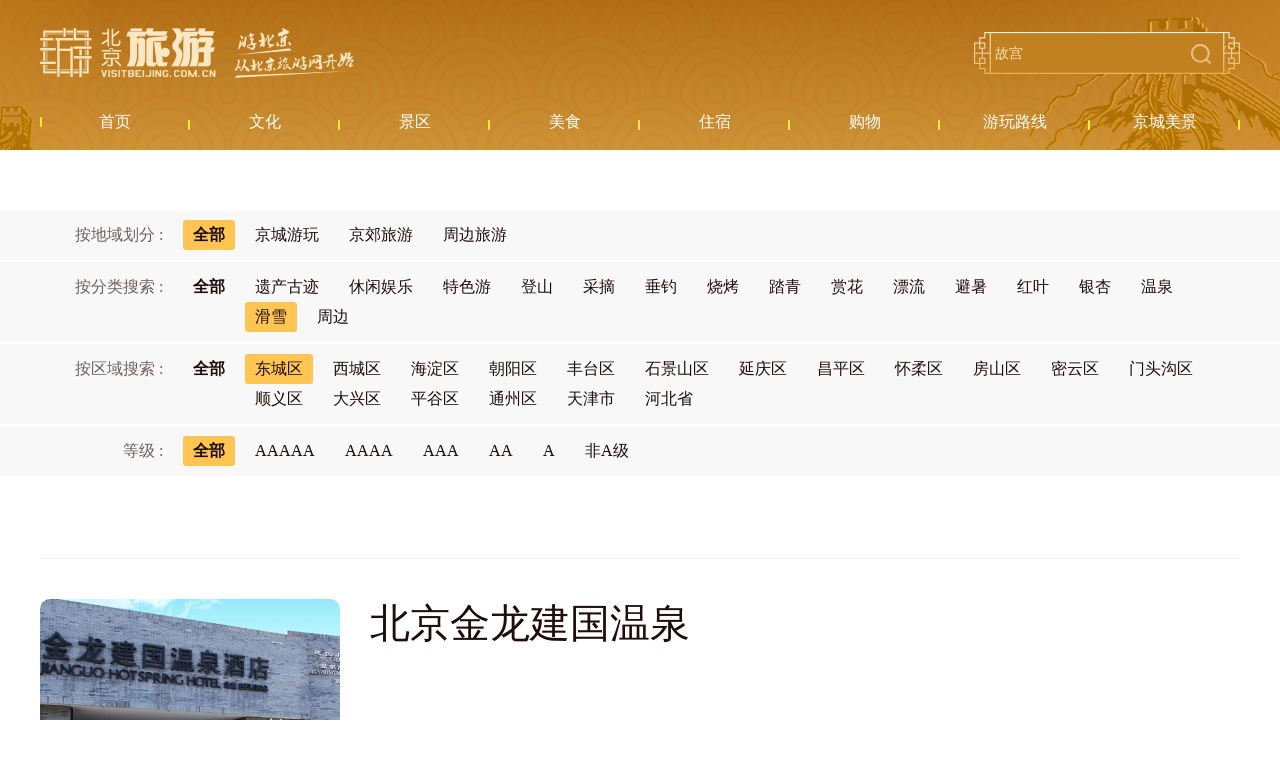

--- FILE ---
content_type: text/html; charset=UTF-8
request_url: https://s.visitbeijing.com.cn/attractions?type=21&area=1
body_size: 3910
content:
<!DOCTYPE html>
<html lang="zh-cn">
<head>
    <meta http-equiv="Content-Type" content="text/html; charset=utf-8" />
  <meta http-equiv="Access-Control-Allow-Origin" content="*">
  <meta name="referrer" content="no-referrer">
  <meta http-equiv="x-ua-compatible" content="ie=edge" />
  <link href="//r1.visitbeijing.com.cn/images/a4c09cdee78007d1ee26039bd25dc440.ico" rel="shortcut icon" />
  <meta property="og:title" content="北京旅游网资源库景区">
  <meta property="og:description" content="北京旅游网资源库景区频道,内容包含北京A级景区及非A级景区信息,为广大游客在北京城区和京郊游玩提供参考.">
  <meta property="og:url" content="https://www.visitbeijing.com.cn/">
  <meta property="og:image" content="https://r1.visitbeijing.com.cn/vbj-s/2021/1026/ebebb5f59fe40abff5186935d3a384da.jpg">
  <meta property="og:image:width" content="200">
  <meta property="og:image:height" content="200">
  <meta property="og:site_name" content="北京旅游网资源库">
  <meta name="keywords" content="北京旅游网,旅游,景区,公园,京郊,登山,郊游,赏花,赏红叶,长城,采摘,京郊旅游">
  <meta name="description" content="北京旅游网资源库景区频道,内容包含北京A级景区及非A级景区信息,为广大游客在北京城区和京郊游玩提供参考.">
  <meta name="baidu-site-verification" content="codeva-l3Vn4Lwfgj" />
  <title>北京旅游网资源库景区</title>
    <!--build:css css/styles.min1.css-->
  <link rel="stylesheet" href="https://s.visitbeijing.com.cn/web/css/common.css">
  <!--endbuild-->
          <link rel="stylesheet" href="https://s.visitbeijing.com.cn/web/css/list_scenic.css">
      <script type="text/javascript" src="https://s.visitbeijing.com.cn/web/js/jquery.min.js?v=3.7.1"></script>
</head>

<body>
    
  <div class="head">
  <div class="center">
    <div class="logo-search">
      <a href="http://www.visitbeijing.com.cn" class="logo">北京旅游网</a>
      <div class="search">
        <input style="background: 0 none;" autocomplete="off" class="input" id="q" name="q" placeholder="故宫">
        <span></span>
      </div>
    </div>
    <div class="nav">
      <ul>
        <li><a href="/" target="_blank"><span>首页</span></a></li>
        <li><a href="https://s.visitbeijing.com.cn/cultures" ><span>文化</span></a></li>
        <li>
            <a href="https://s.visitbeijing.com.cn/attractions" ><span>景区</span></a>
        </li>
        <li><a href="https://s.visitbeijing.com.cn/foods" ><span>美食</span></a></li>
        <li><a href="https://s.visitbeijing.com.cn/hotels" ><span>住宿</span></a></li>
        <li><a href="https://s.visitbeijing.com.cn/gifts" ><span>购物</span></a></li>
        <li><a href="https://s.visitbeijing.com.cn/lines" ><span>游玩路线</span></a></li>
        <li><a href="https://s.visitbeijing.com.cn/gallerys" ><span>京城美景</span></a></li>
      </ul>
    </div>
  </div>
</div>
<script>
  $(function() {
    function isIE() { //ie?
      if ( !! window.ActiveXObject || "ActiveXObject" in window) return true;
      else return false;
    }
    if (isIE()) {
      $('.box .scenic-pictures .picUi ul li img').css({
        "width": "auto",
        "min-width": "100%",
        "height": "100%",
      });
            $('.picFocus .bd img,.picFocus .hd ul li img').css({
        "height": "auto",
        "min-height": "100%",
        "width": "100%",
      })
    }
    // 顶部搜索
    var $searchBtn = $(".search span");
    var $searchInput = $(".search input");
    var input = document.getElementById("q");

    $searchBtn.on("click",
    function() {
      var key = $searchInput.val();
      if (key == '') {
        if (window.location.pathname === '/search') {
          window.location.href = '//' + window.location.host + '/search';
        } else {
          window.open('//' + window.location.host + '/search');
        }
      } else {
        if (window.location.pathname === '/search') {
          window.location.href = '//' + window.location.host + '/search?key=' + encodeURIComponent(key);
        } else {
          window.open('//' + window.location.host + '/search?key=' + encodeURIComponent(key));
        }

      }
    });
    document.onkeydown = function(event) {
      if (event.keyCode == 13) {
        var hasFocus = document.hasFocus() && document.activeElement === input;
        if (hasFocus) {
          $searchBtn.click();
        }
      }
    };
  })
</script>

  <div class="box">
    <div class="innerSearch" style="height: 0;border: 0;padding-top: 60px;margin: 0;">
      <!-- <input autocomplete="off" class="input1" id="q1" name="q1" placeholder="Beijing Wtown">
      <span></span> -->
    </div>



    <div class="selects">

        <div class="select">
            <div class="select_theme clearfix">
                <div class="fl">按地域划分 :
                    <a href="https://s.visitbeijing.com.cn/attractions?type=21&amp;area=1">
                        <span   class= "fr active"  >全部</span>
                    </a>
                </div>
                <ul class="fr clearfix">
                                            <li >
                            <a href="https://s.visitbeijing.com.cn/attractions?theme=2">
                                <span>京城游玩</span></a>
                        </li>
                                            <li >
                            <a href="https://s.visitbeijing.com.cn/attractions?theme=3">
                                <span>京郊旅游</span></a>
                        </li>
                                            <li >
                            <a href="https://s.visitbeijing.com.cn/attractions?theme=23">
                                <span>周边旅游</span></a>
                        </li>
                    
                </ul>
            </div>
        </div>

      <div class="select">
        <div class="select_theme clearfix">
          <div class="fl">按分类搜索 :
              <a href="https://s.visitbeijing.com.cn/attractions?area=1">
                  <span   class= "fr"  >全部</span>
              </a>
          </div>
          <ul class="fr clearfix">
                                <li >
                      <a href="https://s.visitbeijing.com.cn/attractions?type=7&amp;area=1">
                          <span>遗产古迹</span>
                      </a>
                  </li>
                                <li >
                      <a href="https://s.visitbeijing.com.cn/attractions?type=8&amp;area=1">
                          <span>休闲娱乐</span>
                      </a>
                  </li>
                                <li >
                      <a href="https://s.visitbeijing.com.cn/attractions?type=9&amp;area=1">
                          <span>特色游</span>
                      </a>
                  </li>
                                <li >
                      <a href="https://s.visitbeijing.com.cn/attractions?type=10&amp;area=1">
                          <span>登山</span>
                      </a>
                  </li>
                                <li >
                      <a href="https://s.visitbeijing.com.cn/attractions?type=11&amp;area=1">
                          <span>采摘</span>
                      </a>
                  </li>
                                <li >
                      <a href="https://s.visitbeijing.com.cn/attractions?type=12&amp;area=1">
                          <span>垂钓</span>
                      </a>
                  </li>
                                <li >
                      <a href="https://s.visitbeijing.com.cn/attractions?type=13&amp;area=1">
                          <span>烧烤</span>
                      </a>
                  </li>
                                <li >
                      <a href="https://s.visitbeijing.com.cn/attractions?type=14&amp;area=1">
                          <span>踏青</span>
                      </a>
                  </li>
                                <li >
                      <a href="https://s.visitbeijing.com.cn/attractions?type=15&amp;area=1">
                          <span>赏花</span>
                      </a>
                  </li>
                                <li >
                      <a href="https://s.visitbeijing.com.cn/attractions?type=16&amp;area=1">
                          <span>漂流</span>
                      </a>
                  </li>
                                <li >
                      <a href="https://s.visitbeijing.com.cn/attractions?type=17&amp;area=1">
                          <span>避暑</span>
                      </a>
                  </li>
                                <li >
                      <a href="https://s.visitbeijing.com.cn/attractions?type=18&amp;area=1">
                          <span>红叶</span>
                      </a>
                  </li>
                                <li >
                      <a href="https://s.visitbeijing.com.cn/attractions?type=19&amp;area=1">
                          <span>银杏</span>
                      </a>
                  </li>
                                <li >
                      <a href="https://s.visitbeijing.com.cn/attractions?type=20&amp;area=1">
                          <span>温泉</span>
                      </a>
                  </li>
                                <li                    class = 'active'
                   >
                      <a href="https://s.visitbeijing.com.cn/attractions?type=21&amp;area=1">
                          <span>滑雪</span>
                      </a>
                  </li>
                                <li >
                      <a href="https://s.visitbeijing.com.cn/attractions?type=24&amp;area=1">
                          <span>周边</span>
                      </a>
                  </li>
              
          </ul>
        </div>
      </div>

      <div class="select">
        <div class="select_theme clearfix">
          <div class="fl">按区域搜索 :
              <a href="https://s.visitbeijing.com.cn/attractions?type=21">
                  <span  class= "fr"  >全部</span>
              </a>
          </div>
          <ul class="fr clearfix">
                                <li class = 'active'>
                      <a href="https://s.visitbeijing.com.cn/attractions?type=21&amp;area=1">
                          <span>东城区</span>
                      </a>
                  </li>
                                <li >
                      <a href="https://s.visitbeijing.com.cn/attractions?type=21&amp;area=2">
                          <span>西城区</span>
                      </a>
                  </li>
                                <li >
                      <a href="https://s.visitbeijing.com.cn/attractions?type=21&amp;area=3">
                          <span>海淀区</span>
                      </a>
                  </li>
                                <li >
                      <a href="https://s.visitbeijing.com.cn/attractions?type=21&amp;area=7">
                          <span>朝阳区</span>
                      </a>
                  </li>
                                <li >
                      <a href="https://s.visitbeijing.com.cn/attractions?type=21&amp;area=10">
                          <span>丰台区</span>
                      </a>
                  </li>
                                <li >
                      <a href="https://s.visitbeijing.com.cn/attractions?type=21&amp;area=11">
                          <span>石景山区</span>
                      </a>
                  </li>
                                <li >
                      <a href="https://s.visitbeijing.com.cn/attractions?type=21&amp;area=4">
                          <span>延庆区</span>
                      </a>
                  </li>
                                <li >
                      <a href="https://s.visitbeijing.com.cn/attractions?type=21&amp;area=5">
                          <span>昌平区</span>
                      </a>
                  </li>
                                <li >
                      <a href="https://s.visitbeijing.com.cn/attractions?type=21&amp;area=6">
                          <span>怀柔区</span>
                      </a>
                  </li>
                                <li >
                      <a href="https://s.visitbeijing.com.cn/attractions?type=21&amp;area=8">
                          <span>房山区</span>
                      </a>
                  </li>
                                <li >
                      <a href="https://s.visitbeijing.com.cn/attractions?type=21&amp;area=9">
                          <span>密云区</span>
                      </a>
                  </li>
                                <li >
                      <a href="https://s.visitbeijing.com.cn/attractions?type=21&amp;area=12">
                          <span>门头沟区</span>
                      </a>
                  </li>
                                <li >
                      <a href="https://s.visitbeijing.com.cn/attractions?type=21&amp;area=13">
                          <span>顺义区</span>
                      </a>
                  </li>
                                <li >
                      <a href="https://s.visitbeijing.com.cn/attractions?type=21&amp;area=14">
                          <span>大兴区</span>
                      </a>
                  </li>
                                <li >
                      <a href="https://s.visitbeijing.com.cn/attractions?type=21&amp;area=15">
                          <span>平谷区</span>
                      </a>
                  </li>
                                <li >
                      <a href="https://s.visitbeijing.com.cn/attractions?type=21&amp;area=16">
                          <span>通州区</span>
                      </a>
                  </li>
                                <li >
                      <a href="https://s.visitbeijing.com.cn/attractions?type=21&amp;area=17">
                          <span>天津市</span>
                      </a>
                  </li>
                                <li >
                      <a href="https://s.visitbeijing.com.cn/attractions?type=21&amp;area=18">
                          <span>河北省</span>
                      </a>
                  </li>
                        </ul>
        </div>
      </div>
      <div class="select">
        <div class="select_theme clearfix">
          <div class="fl">等级 :
              <a href="https://s.visitbeijing.com.cn/attractions?area=1&amp;type=21">
                  <span  class= "fr active" >全部</span>
              </a>
          </div>
          <ul class="fr clearfix">
                                <li >
                      <a href="https://s.visitbeijing.com.cn/attractions?type=21&amp;star_rating=5&amp;area=1">
                          <span>AAAAA</span>
                      </a>
                  </li>
                                <li >
                      <a href="https://s.visitbeijing.com.cn/attractions?type=21&amp;star_rating=4&amp;area=1">
                          <span>AAAA</span>
                      </a>
                  </li>
                                <li >
                      <a href="https://s.visitbeijing.com.cn/attractions?type=21&amp;star_rating=3&amp;area=1">
                          <span>AAA</span>
                      </a>
                  </li>
                                <li >
                      <a href="https://s.visitbeijing.com.cn/attractions?type=21&amp;star_rating=2&amp;area=1">
                          <span>AA</span>
                      </a>
                  </li>
                                <li >
                      <a href="https://s.visitbeijing.com.cn/attractions?type=21&amp;star_rating=1&amp;area=1">
                          <span>A</span>
                      </a>
                  </li>
                                <li >
                      <a href="https://s.visitbeijing.com.cn/attractions?type=21&amp;star_rating=10&amp;area=1">
                          <span>非A级</span>
                      </a>
                  </li>
              
          </ul>
        </div>
      </div>


      <div class="center">
        <!-- <div class="result">
          Search: <i class="i1"></i> A Total of <i class="i2"></i> Attractions
        </div> -->
      </div>
    </div>
    <div class="center">
              <ul class="list" id="listItems">
                <li class="clearfix">
            <a class="pic fl" href="https://s.visitbeijing.com.cn/attraction/120043"><img loading="lazy" src="https://r1.visitbeijing.com.cn/vbj-s/2016/1220/20161220035208502.jpg@base@tag=imgScale&m=1&w=600&h=400&c=1"></a>
            <div class="info fl">
              <h5><a href="https://s.visitbeijing.com.cn/attraction/120043" target="_blank">北京金龙建国温泉</a></h5>
              <p></p>
              <div class="inner">
                                    <div class="adress">
                        北京东城区建国门南大街5号（建国门地铁站南）
                    </div>
                                                <div class="theme">
                                      <span>温泉</span>
                                      <span>滑雪</span>
                                    </div>
                              </div>
            </div>
          </li>
                <li class="clearfix">
            <a class="pic fl" href="https://s.visitbeijing.com.cn/attraction/119320"><img loading="lazy" src="https://r1.visitbeijing.com.cn/vbj-s/2016/0803/20160803114714235.jpg@base@tag=imgScale&m=1&w=600&h=400&c=1"></a>
            <div class="info fl">
              <h5><a href="https://s.visitbeijing.com.cn/attraction/119320" target="_blank">北京天坛温泉康乐城</a></h5>
              <p>天坛温泉水含有近40种对人体有益的化学物质，特别是水中氟元素含量较高于其它元素，故可命名为“氟化泉”。</p>
              <div class="inner">
                                    <div class="adress">
                        北京市东城区永定门东街中里3号
                    </div>
                                                <div class="theme">
                                      <span>特色游</span>
                                      <span>温泉</span>
                                      <span>滑雪</span>
                                    </div>
                              </div>
            </div>
          </li>
                </ul>
        <div class="page">
          
        </div>
          </div>



  </div>

        
  
    <div class="foot">
  <p>
    <a href="https://www.visitbeijing.com.cn/about-us" target="_blank">关于北京旅游网</a><span>/</span>  
    <a href="https://www.visitbeijing.com.cn/business-cooperation" target="_blank">商务合作</a><span>/</span>  
    <a href="https://www.visitbeijing.com.cn/website-statement" target="_blank">网站声明</a><span>/</span>  
    <a href="https://www.visitbeijing.com.cn/privacy-policy" target="_blank">隐私政策</a><span>/</span>  
    <a href="https://www.visitbeijing.com.cn/contact-us" target="_blank">联系我们</a>
  </p>
  <p><span>北京旅游网京ICP备17049735号-1</span><span>京公网安备 11010502035003号</span></p>
  <p>版权所有：北京市文化和旅游局宣传中心（北京市旅游运行监测中心）</p>
</div>

<!-- 百度统计 -->
<script type="text/javascript">
var _hmt = _hmt || [];
(function() {
  var hm = document.createElement("script");
  hm.src = "https://hm.baidu.com/hm.js?69214f36a61ec4f20dc70b71487a8333";
  var s = document.getElementsByTagName("script")[0];
  s.parentNode.insertBefore(hm, s);
})();
</script>

<!-- JavaScript Bundle with Popper -->
<!-- <script src="https://cdn.jsdelivr.net/npm/bootstrap@5.0.0-beta2/dist/js/bootstrap.bundle.min.js" integrity="sha384-b5kHyXgcpbZJO/tY9Ul7kGkf1S0CWuKcCD38l8YkeH8z8QjE0GmW1gYU5S9FOnJ0" crossorigin="anonymous"></script> -->

      </body>

</html>


--- FILE ---
content_type: text/css
request_url: https://s.visitbeijing.com.cn/web/css/list_scenic.css
body_size: 6247
content:

.center { width: 1200px;}
  .box {
    border-bottom: 2px solid #F1F1F1;
    /* min-height: 500px; */
    min-height: calc(100vh - 300px);
   }
    /* .box .innerSearch {
      height: 60px;
      width: 700px;
      margin: 40px auto;
      background: #FFFFFF;
      border-radius: 60px;
      border: 2px solid #D1D1D1;
      box-sizing: border-box;
      text-indent: 33px;
      position: relative; }
      .box .innerSearch span {
        position: absolute;
        top: 6px;
        right: 8px;
        width: 44px;
        height: 44px;
        opacity: .8;
        background: url(../images/innerSearch.svg) center no-repeat;
        background-size: 100%;
        cursor: pointer; }
      .box .innerSearch span:hover {
        opacity: 1; }
      .box .innerSearch input {
        width: 80%;
        font-size: 18px;
        line-height: 56px;
        color: #000000; } */
    .box .selects {
      margin-bottom: 20px;
      padding-bottom: 60px;
      position: relative; }
      .box .selects .select {
        background: #F8F8F8;
        padding: 10px 25px;
        margin-bottom: 2px; }
        .box .selects .select .clearfix {
          margin: 0 auto;
          width: 1200px; }
          .box .selects .select .clearfix .fl {
            width: 195px;
            text-align: right;
            font-weight: 300;
            font-size: 16px;
            line-height: 30px;
            color: #6E5F5C; }
            .box .selects .select .clearfix .fl span {
              cursor: pointer;
              margin-left: 20px;
              /*display: inline-block;*/
              width: 52px;
              height: 30px;
              font-size: 16px;
              /* background: #FFC553; */
              border-radius: 3px;
              text-align: center;
              font-weight: bold;
              color: #1F0D09; }
              .box .selects .select .clearfix .fl span.active{
                background: #FFC553!important;
              }
          .box .selects .select .clearfix .fr {
            width: 1005px; }
            .box .selects .select .clearfix .fr li {
              margin-left: 10px;
              float: left;
              padding: 0 10px;
              cursor: pointer;
              line-height: 30px;
              font-weight: 300;
              font-size: 16px;
              border-radius: 3px;
              color: #1F0D09; }
              .box .selects .select .clearfix .fr li a{
                color: #1F0D09;
              }
              .box .selects .select .clearfix .fr li.active{
                background: #FFC553!important;
              }
            .box .selects .select .clearfix .fr li:hover, .box .selects .select .clearfix .fr li.active,.box .selects .select .clearfix .fl span:hover {
              background: #EDEDED; }
      .box .selects .result {
        position: absolute;
        right: 0;
        bottom: -60px;
        font-weight: 300;
        font-size: 14px;
        line-height: 20px;
        text-align: center;
        color: #1F0D09; }
        .box .selects .result i {
          font-weight: 900;
          color: #ff3f3f;
          font-size: 18px; 
          font-style: normal;
        }
        .box .selects .result i.i1 { margin-right: 20px;}
    .box .list {
      border-top: 1px solid #F1F1F1; }
      .box .list .infoBox {
        margin: 20px auto;
        font-size: 16px;
        text-align: center; }
      .box .list li {
        border-bottom: 1px solid #F1F1F1;
        padding: 40px 0; }
        .box .list li a.pic {
          width: 300px;
          height: 200px;
          border-radius: 10px;
          overflow: hidden;
          margin-right: 30px; }
          .box .list li a.pic img {
            width: 100%;
            height: 100%;
            object-fit: cover; 
            background: #e9e9e9 url(https://r1.visitbeijing.com.cn/vbj-s/2021/1115/99403529e19f545ffa46ac1e27be6b41.jpg) center/cover no-repeat;
          }
        .box .list li .info {
          position: relative;
          height: 200px;
          width: 870px; }
          .box .list li .info h5 {
            font-weight: 300;
            font-size: 40px;
            line-height: 50px;
            max-height: 50px;
            overflow: hidden;
            margin-bottom: 10px; }
            .box .list li .info h5 a {
              color: #1F0D09; }
          .box .list li .info p {
            width: 750px;
            font-weight: 300;
            font-size: 14px;
            line-height: 20px;
            max-height: 40px;
            overflow: hidden;
            color: #6E5F5C; }
          .box .list li .info .inner {
            position: absolute;
            bottom: 0;
            left: 0; }
            .box .list li .info .inner div {
              padding-left: 22px;
              font-weight: 300;
              font-size: 14px;
              line-height: 20px;
              color: #1F0D09;
              position: relative; }
            .box .list li .info .inner div:before {
              position: absolute;
              content: '';
              left: 0;
              top: 0;
              width: 12px;
              height: 18px; }
            .box .list li .info .inner .adress {
              margin-bottom: 10px; }
            .box .list li .info .inner .theme span {
              position: relative;
              display: inline-block;
              margin-right: 10px;
              padding-right: 12px; }
            .box .list li .info .inner .theme span:after {
              position: absolute;
              content: '';
              width: 2px;
              height: 10px;
              background: #EAA319;
              right: 0;
              top: 6px;
              border-radius: 3px; }
            .box .list li .info .inner .theme span:last-child:after {
              display: none; }
            .box .list li .info .inner .adress:before {
              background: url(https://r1.visitbeijing.com.cn/vbj-s/2021/1029/251782603a8fc75f4ee6915533a18f64.png) center/contain no-repeat; 
              background-size: 12px auto;
            }
              
            .box .list li .info .inner .theme:before {
              background: url(https://r1.visitbeijing.com.cn/vbj-s/2021/1029/88f4f3c2e052cdb206634e059eaf657b.png) center/contain no-repeat; 
              background-size: 12px auto;
            }
   